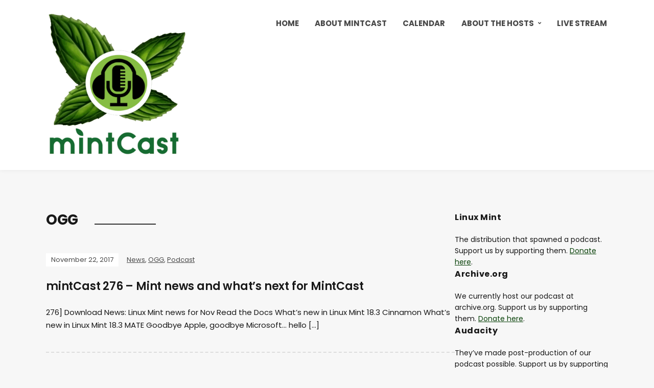

--- FILE ---
content_type: text/html; charset=UTF-8
request_url: https://mintcast.org/category/ogg/page/66/
body_size: 10217
content:
<!DOCTYPE html>
<html lang="en-US">
<head>
	<meta charset="UTF-8" />
	<meta http-equiv="X-UA-Compatible" content="IE=edge" />
	<meta name="viewport" content="width=device-width, initial-scale=1.0" />
<link rel="profile" href="//gmpg.org/xfn/11" />
	<title>OGG &#8211; Page 66 &#8211; mintCast</title>
<meta name='robots' content='max-image-preview:large' />
<link rel='dns-prefetch' href='//stats.wp.com' />
<style id='wp-img-auto-sizes-contain-inline-css' type='text/css'>
img:is([sizes=auto i],[sizes^="auto," i]){contain-intrinsic-size:3000px 1500px}
/*# sourceURL=wp-img-auto-sizes-contain-inline-css */
</style>
<style id='wp-emoji-styles-inline-css' type='text/css'>

	img.wp-smiley, img.emoji {
		display: inline !important;
		border: none !important;
		box-shadow: none !important;
		height: 1em !important;
		width: 1em !important;
		margin: 0 0.07em !important;
		vertical-align: -0.1em !important;
		background: none !important;
		padding: 0 !important;
	}
/*# sourceURL=wp-emoji-styles-inline-css */
</style>
<link rel='stylesheet' id='wp-block-library-css' href='https://mintcast.org/wp-includes/css/dist/block-library/style.min.css?ver=6.9' type='text/css' media='all' />
<link rel='stylesheet' id='mediaelement-css' href='https://mintcast.org/wp-includes/js/mediaelement/mediaelementplayer-legacy.min.css?ver=4.2.17' type='text/css' media='all' />
<link rel='stylesheet' id='wp-mediaelement-css' href='https://mintcast.org/wp-includes/js/mediaelement/wp-mediaelement.min.css?ver=6.9' type='text/css' media='all' />
<style id='global-styles-inline-css' type='text/css'>
:root{--wp--preset--aspect-ratio--square: 1;--wp--preset--aspect-ratio--4-3: 4/3;--wp--preset--aspect-ratio--3-4: 3/4;--wp--preset--aspect-ratio--3-2: 3/2;--wp--preset--aspect-ratio--2-3: 2/3;--wp--preset--aspect-ratio--16-9: 16/9;--wp--preset--aspect-ratio--9-16: 9/16;--wp--preset--color--black: #000000;--wp--preset--color--cyan-bluish-gray: #abb8c3;--wp--preset--color--white: #ffffff;--wp--preset--color--pale-pink: #f78da7;--wp--preset--color--vivid-red: #cf2e2e;--wp--preset--color--luminous-vivid-orange: #ff6900;--wp--preset--color--luminous-vivid-amber: #fcb900;--wp--preset--color--light-green-cyan: #7bdcb5;--wp--preset--color--vivid-green-cyan: #00d084;--wp--preset--color--pale-cyan-blue: #8ed1fc;--wp--preset--color--vivid-cyan-blue: #0693e3;--wp--preset--color--vivid-purple: #9b51e0;--wp--preset--gradient--vivid-cyan-blue-to-vivid-purple: linear-gradient(135deg,rgb(6,147,227) 0%,rgb(155,81,224) 100%);--wp--preset--gradient--light-green-cyan-to-vivid-green-cyan: linear-gradient(135deg,rgb(122,220,180) 0%,rgb(0,208,130) 100%);--wp--preset--gradient--luminous-vivid-amber-to-luminous-vivid-orange: linear-gradient(135deg,rgb(252,185,0) 0%,rgb(255,105,0) 100%);--wp--preset--gradient--luminous-vivid-orange-to-vivid-red: linear-gradient(135deg,rgb(255,105,0) 0%,rgb(207,46,46) 100%);--wp--preset--gradient--very-light-gray-to-cyan-bluish-gray: linear-gradient(135deg,rgb(238,238,238) 0%,rgb(169,184,195) 100%);--wp--preset--gradient--cool-to-warm-spectrum: linear-gradient(135deg,rgb(74,234,220) 0%,rgb(151,120,209) 20%,rgb(207,42,186) 40%,rgb(238,44,130) 60%,rgb(251,105,98) 80%,rgb(254,248,76) 100%);--wp--preset--gradient--blush-light-purple: linear-gradient(135deg,rgb(255,206,236) 0%,rgb(152,150,240) 100%);--wp--preset--gradient--blush-bordeaux: linear-gradient(135deg,rgb(254,205,165) 0%,rgb(254,45,45) 50%,rgb(107,0,62) 100%);--wp--preset--gradient--luminous-dusk: linear-gradient(135deg,rgb(255,203,112) 0%,rgb(199,81,192) 50%,rgb(65,88,208) 100%);--wp--preset--gradient--pale-ocean: linear-gradient(135deg,rgb(255,245,203) 0%,rgb(182,227,212) 50%,rgb(51,167,181) 100%);--wp--preset--gradient--electric-grass: linear-gradient(135deg,rgb(202,248,128) 0%,rgb(113,206,126) 100%);--wp--preset--gradient--midnight: linear-gradient(135deg,rgb(2,3,129) 0%,rgb(40,116,252) 100%);--wp--preset--font-size--small: 13px;--wp--preset--font-size--medium: 20px;--wp--preset--font-size--large: 36px;--wp--preset--font-size--x-large: 42px;--wp--preset--spacing--20: 0.44rem;--wp--preset--spacing--30: 0.67rem;--wp--preset--spacing--40: 1rem;--wp--preset--spacing--50: 1.5rem;--wp--preset--spacing--60: 2.25rem;--wp--preset--spacing--70: 3.38rem;--wp--preset--spacing--80: 5.06rem;--wp--preset--shadow--natural: 6px 6px 9px rgba(0, 0, 0, 0.2);--wp--preset--shadow--deep: 12px 12px 50px rgba(0, 0, 0, 0.4);--wp--preset--shadow--sharp: 6px 6px 0px rgba(0, 0, 0, 0.2);--wp--preset--shadow--outlined: 6px 6px 0px -3px rgb(255, 255, 255), 6px 6px rgb(0, 0, 0);--wp--preset--shadow--crisp: 6px 6px 0px rgb(0, 0, 0);}:where(.is-layout-flex){gap: 0.5em;}:where(.is-layout-grid){gap: 0.5em;}body .is-layout-flex{display: flex;}.is-layout-flex{flex-wrap: wrap;align-items: center;}.is-layout-flex > :is(*, div){margin: 0;}body .is-layout-grid{display: grid;}.is-layout-grid > :is(*, div){margin: 0;}:where(.wp-block-columns.is-layout-flex){gap: 2em;}:where(.wp-block-columns.is-layout-grid){gap: 2em;}:where(.wp-block-post-template.is-layout-flex){gap: 1.25em;}:where(.wp-block-post-template.is-layout-grid){gap: 1.25em;}.has-black-color{color: var(--wp--preset--color--black) !important;}.has-cyan-bluish-gray-color{color: var(--wp--preset--color--cyan-bluish-gray) !important;}.has-white-color{color: var(--wp--preset--color--white) !important;}.has-pale-pink-color{color: var(--wp--preset--color--pale-pink) !important;}.has-vivid-red-color{color: var(--wp--preset--color--vivid-red) !important;}.has-luminous-vivid-orange-color{color: var(--wp--preset--color--luminous-vivid-orange) !important;}.has-luminous-vivid-amber-color{color: var(--wp--preset--color--luminous-vivid-amber) !important;}.has-light-green-cyan-color{color: var(--wp--preset--color--light-green-cyan) !important;}.has-vivid-green-cyan-color{color: var(--wp--preset--color--vivid-green-cyan) !important;}.has-pale-cyan-blue-color{color: var(--wp--preset--color--pale-cyan-blue) !important;}.has-vivid-cyan-blue-color{color: var(--wp--preset--color--vivid-cyan-blue) !important;}.has-vivid-purple-color{color: var(--wp--preset--color--vivid-purple) !important;}.has-black-background-color{background-color: var(--wp--preset--color--black) !important;}.has-cyan-bluish-gray-background-color{background-color: var(--wp--preset--color--cyan-bluish-gray) !important;}.has-white-background-color{background-color: var(--wp--preset--color--white) !important;}.has-pale-pink-background-color{background-color: var(--wp--preset--color--pale-pink) !important;}.has-vivid-red-background-color{background-color: var(--wp--preset--color--vivid-red) !important;}.has-luminous-vivid-orange-background-color{background-color: var(--wp--preset--color--luminous-vivid-orange) !important;}.has-luminous-vivid-amber-background-color{background-color: var(--wp--preset--color--luminous-vivid-amber) !important;}.has-light-green-cyan-background-color{background-color: var(--wp--preset--color--light-green-cyan) !important;}.has-vivid-green-cyan-background-color{background-color: var(--wp--preset--color--vivid-green-cyan) !important;}.has-pale-cyan-blue-background-color{background-color: var(--wp--preset--color--pale-cyan-blue) !important;}.has-vivid-cyan-blue-background-color{background-color: var(--wp--preset--color--vivid-cyan-blue) !important;}.has-vivid-purple-background-color{background-color: var(--wp--preset--color--vivid-purple) !important;}.has-black-border-color{border-color: var(--wp--preset--color--black) !important;}.has-cyan-bluish-gray-border-color{border-color: var(--wp--preset--color--cyan-bluish-gray) !important;}.has-white-border-color{border-color: var(--wp--preset--color--white) !important;}.has-pale-pink-border-color{border-color: var(--wp--preset--color--pale-pink) !important;}.has-vivid-red-border-color{border-color: var(--wp--preset--color--vivid-red) !important;}.has-luminous-vivid-orange-border-color{border-color: var(--wp--preset--color--luminous-vivid-orange) !important;}.has-luminous-vivid-amber-border-color{border-color: var(--wp--preset--color--luminous-vivid-amber) !important;}.has-light-green-cyan-border-color{border-color: var(--wp--preset--color--light-green-cyan) !important;}.has-vivid-green-cyan-border-color{border-color: var(--wp--preset--color--vivid-green-cyan) !important;}.has-pale-cyan-blue-border-color{border-color: var(--wp--preset--color--pale-cyan-blue) !important;}.has-vivid-cyan-blue-border-color{border-color: var(--wp--preset--color--vivid-cyan-blue) !important;}.has-vivid-purple-border-color{border-color: var(--wp--preset--color--vivid-purple) !important;}.has-vivid-cyan-blue-to-vivid-purple-gradient-background{background: var(--wp--preset--gradient--vivid-cyan-blue-to-vivid-purple) !important;}.has-light-green-cyan-to-vivid-green-cyan-gradient-background{background: var(--wp--preset--gradient--light-green-cyan-to-vivid-green-cyan) !important;}.has-luminous-vivid-amber-to-luminous-vivid-orange-gradient-background{background: var(--wp--preset--gradient--luminous-vivid-amber-to-luminous-vivid-orange) !important;}.has-luminous-vivid-orange-to-vivid-red-gradient-background{background: var(--wp--preset--gradient--luminous-vivid-orange-to-vivid-red) !important;}.has-very-light-gray-to-cyan-bluish-gray-gradient-background{background: var(--wp--preset--gradient--very-light-gray-to-cyan-bluish-gray) !important;}.has-cool-to-warm-spectrum-gradient-background{background: var(--wp--preset--gradient--cool-to-warm-spectrum) !important;}.has-blush-light-purple-gradient-background{background: var(--wp--preset--gradient--blush-light-purple) !important;}.has-blush-bordeaux-gradient-background{background: var(--wp--preset--gradient--blush-bordeaux) !important;}.has-luminous-dusk-gradient-background{background: var(--wp--preset--gradient--luminous-dusk) !important;}.has-pale-ocean-gradient-background{background: var(--wp--preset--gradient--pale-ocean) !important;}.has-electric-grass-gradient-background{background: var(--wp--preset--gradient--electric-grass) !important;}.has-midnight-gradient-background{background: var(--wp--preset--gradient--midnight) !important;}.has-small-font-size{font-size: var(--wp--preset--font-size--small) !important;}.has-medium-font-size{font-size: var(--wp--preset--font-size--medium) !important;}.has-large-font-size{font-size: var(--wp--preset--font-size--large) !important;}.has-x-large-font-size{font-size: var(--wp--preset--font-size--x-large) !important;}
/*# sourceURL=global-styles-inline-css */
</style>

<style id='classic-theme-styles-inline-css' type='text/css'>
/*! This file is auto-generated */
.wp-block-button__link{color:#fff;background-color:#32373c;border-radius:9999px;box-shadow:none;text-decoration:none;padding:calc(.667em + 2px) calc(1.333em + 2px);font-size:1.125em}.wp-block-file__button{background:#32373c;color:#fff;text-decoration:none}
/*# sourceURL=/wp-includes/css/classic-themes.min.css */
</style>
<link rel='stylesheet' id='secondline-psb-subscribe-button-styles-css' href='https://mintcast.org/wp-content/plugins/podcast-subscribe-buttons/assets/css/secondline-psb-styles.css?ver=6.9' type='text/css' media='all' />
<link rel='stylesheet' id='spacexchimp_p005-bootstrap-tooltip-css-css' href='https://mintcast.org/wp-content/plugins/social-media-buttons-toolbar-master/inc/lib/bootstrap-tooltip/bootstrap-tooltip.css?ver=5.0' type='text/css' media='all' />
<link rel='stylesheet' id='spacexchimp_p005-frontend-css-css' href='https://mintcast.org/wp-content/plugins/social-media-buttons-toolbar-master/inc/css/frontend.css?ver=5.0' type='text/css' media='all' />
<style id='spacexchimp_p005-frontend-css-inline-css' type='text/css'>

                    .sxc-follow-buttons {
                        text-align: left !important;
                    }
                    .sxc-follow-buttons .sxc-follow-button,
                    .sxc-follow-buttons .sxc-follow-button a,
                    .sxc-follow-buttons .sxc-follow-button a img {
                        width: 64px !important;
                        height: 64px !important;
                    }
                    .sxc-follow-buttons .sxc-follow-button {
                        margin: 5px !important;
                    }
                  
/*# sourceURL=spacexchimp_p005-frontend-css-inline-css */
</style>
<link rel='stylesheet' id='podcast-style-css' href='https://mintcast.org/wp-content/themes/podcast/style.css?ver=1.2.7' type='text/css' media='all' />
<link rel='stylesheet' id='ilovewp-icomoon-css' href='https://mintcast.org/wp-content/themes/podcast/css/icomoon.css?ver=1.2.7' type='text/css' media='all' />
<script type="text/javascript" src="https://mintcast.org/wp-includes/js/jquery/jquery.min.js?ver=3.7.1" id="jquery-core-js"></script>
<script type="text/javascript" src="https://mintcast.org/wp-includes/js/jquery/jquery-migrate.min.js?ver=3.4.1" id="jquery-migrate-js"></script>
<script type="text/javascript" src="https://mintcast.org/wp-content/plugins/social-media-buttons-toolbar-master/inc/lib/bootstrap-tooltip/bootstrap-tooltip.js?ver=5.0" id="spacexchimp_p005-bootstrap-tooltip-js-js"></script>
<script type="text/javascript" src="https://mintcast.org/wp-content/themes/podcast/js/superfish.min.js?ver=1" id="jquery-superfish-js"></script>
<link rel="https://api.w.org/" href="https://mintcast.org/wp-json/" /><link rel="alternate" title="JSON" type="application/json" href="https://mintcast.org/wp-json/wp/v2/categories/10" /><link rel="EditURI" type="application/rsd+xml" title="RSD" href="https://mintcast.org/xmlrpc.php?rsd" />
<meta name="generator" content="WordPress 6.9" />
            <script type="text/javascript"><!--
                                function powerpress_pinw(pinw_url){window.open(pinw_url, 'PowerPressPlayer','toolbar=0,status=0,resizable=1,width=460,height=320');	return false;}
                //-->

                // tabnab protection
                window.addEventListener('load', function () {
                    // make all links have rel="noopener noreferrer"
                    document.querySelectorAll('a[target="_blank"]').forEach(link => {
                        link.setAttribute('rel', 'noopener noreferrer');
                    });
                });
            </script>
            	<style>img#wpstats{display:none}</style>
		
<!-- Jetpack Open Graph Tags -->
<meta property="og:type" content="website" />
<meta property="og:title" content="OGG &#8211; Page 66 &#8211; mintCast" />
<meta property="og:url" content="https://mintcast.org/category/ogg/" />
<meta property="og:site_name" content="mintCast" />
<meta property="og:image" content="https://mintcast.org/wp-content/uploads/2020/03/cropped-big-logo-1600.png" />
<meta property="og:image:width" content="1598" />
<meta property="og:image:height" content="1705" />
<meta property="og:image:alt" content="" />
<meta property="og:locale" content="en_US" />

<!-- End Jetpack Open Graph Tags -->
<link rel="icon" href="https://mintcast.org/wp-content/uploads/2020/03/cropped-small-logo-32x32.png" sizes="32x32" />
<link rel="icon" href="https://mintcast.org/wp-content/uploads/2020/03/cropped-small-logo-192x192.png" sizes="192x192" />
<link rel="apple-touch-icon" href="https://mintcast.org/wp-content/uploads/2020/03/cropped-small-logo-180x180.png" />
<meta name="msapplication-TileImage" content="https://mintcast.org/wp-content/uploads/2020/03/cropped-small-logo-270x270.png" />

</head>

<body class="archive paged category category-ogg category-10 wp-custom-logo wp-embed-responsive paged-66 category-paged-66 wp-theme-podcast page-sidebar-right theme-color-green">


<div id="container">

	<a class="skip-link screen-reader-text" href="#site-main">Skip to content</a>

	<div class="site-wrapper-all site-wrapper-boxed">

		<header id="site-masthead" class="site-section site-section-masthead">
			<div class="site-section-wrapper site-section-wrapper-masthead">
				<div id="site-logo"><a href="https://mintcast.org/" class="custom-logo-link" rel="home"><img width="1598" height="1705" src="https://mintcast.org/wp-content/uploads/2020/03/cropped-big-logo-1600.png" class="custom-logo" alt="Logo for mintCast" decoding="async" fetchpriority="high" srcset="https://mintcast.org/wp-content/uploads/2020/03/cropped-big-logo-1600.png 1598w, https://mintcast.org/wp-content/uploads/2020/03/cropped-big-logo-1600-281x300.png 281w, https://mintcast.org/wp-content/uploads/2020/03/cropped-big-logo-1600-960x1024.png 960w, https://mintcast.org/wp-content/uploads/2020/03/cropped-big-logo-1600-768x819.png 768w, https://mintcast.org/wp-content/uploads/2020/03/cropped-big-logo-1600-1440x1536.png 1440w" sizes="(max-width: 1598px) 100vw, 1598px" /></a></div><!-- #site-logo -->
				<div id="site-section-primary-menu">

					<span id="site-mobile-menu-toggle">
	<button class="site-toggle-anchor">
		<span class="site-toggle-icon site-toggle-icon-open is-visible icon-icomoon ilovewp-icon-bars"></span>
		<span class="site-toggle-label site-toggle-label-open is-visible">Menu</span>
		<span class="site-toggle-icon site-toggle-icon-close icon-icomoon ilovewp-icon-bars"></span>
		<span class="site-toggle-label site-toggle-label-close">Menu</span>
	</button><!-- .site-toggle-anchor -->
</span><!-- #site-mobile-menu-toggle --><div id="site-mobile-menu">
	<div class="menu-wrapper">

				<nav class="mobile-menu" aria-label="Mobile Menu">
			<ul id="menu-menu-1" class="menu"><li id="menu-item-5836" class="menu-item menu-item-type-custom menu-item-object-custom menu-item-home menu-item-5836"><a href="https://mintcast.org">Home</a></li>
<li id="menu-item-4168" class="menu-item menu-item-type-post_type menu-item-object-page menu-item-4168"><a href="https://mintcast.org/about/">About mintCast</a></li>
<li id="menu-item-5880" class="menu-item menu-item-type-post_type menu-item-object-page menu-item-5880"><a href="https://mintcast.org/calendar/">Calendar</a></li>
<li id="menu-item-4163" class="menu-item menu-item-type-post_type menu-item-object-page menu-item-has-children menu-item-4163"><a href="https://mintcast.org/contact/">About the Hosts</a><button class="sub-menu-toggle toggle-anchor"><span class="screen-reader-text">Show sub menu</span><i class="icon-icomoon ilovewp-icon-chevron-down"></i></span></button>
<ul class="sub-menu">
	<li id="menu-item-4166" class="menu-item menu-item-type-post_type menu-item-object-page menu-item-4166"><a href="https://mintcast.org/contact/joeb/">Joe B</a></li>
	<li id="menu-item-4167" class="menu-item menu-item-type-post_type menu-item-object-page menu-item-4167"><a href="https://mintcast.org/contact/moss/">Moss</a></li>
	<li id="menu-item-5421" class="menu-item menu-item-type-post_type menu-item-object-page menu-item-5421"><a href="https://mintcast.org/contact/bill-h/">Bill H</a></li>
	<li id="menu-item-6610" class="menu-item menu-item-type-post_type menu-item-object-page menu-item-6610"><a href="https://mintcast.org/contact/majid/">Majid</a></li>
	<li id="menu-item-6604" class="menu-item menu-item-type-post_type menu-item-object-page menu-item-6604"><a href="https://mintcast.org/contact/eric-adams/">Eric</a></li>
</ul>
</li>
<li id="menu-item-4169" class="menu-item menu-item-type-post_type menu-item-object-page menu-item-4169"><a href="https://mintcast.org/livestream/">Live Stream</a></li>
</ul>		</nav><!-- .mobile-menu -->
	</div><!-- .menu-wrapper -->
</div><!-- #site-mobile-menu -->
					<nav id="site-primary-nav"><ul id="site-primary-menu" class="large-nav sf-menu"><li class="menu-item menu-item-type-custom menu-item-object-custom menu-item-home menu-item-5836"><a href="https://mintcast.org">Home</a></li>
<li class="menu-item menu-item-type-post_type menu-item-object-page menu-item-4168"><a href="https://mintcast.org/about/">About mintCast</a></li>
<li class="menu-item menu-item-type-post_type menu-item-object-page menu-item-5880"><a href="https://mintcast.org/calendar/">Calendar</a></li>
<li class="menu-item menu-item-type-post_type menu-item-object-page menu-item-has-children menu-item-4163"><a href="https://mintcast.org/contact/">About the Hosts</a>
<ul class="sub-menu">
	<li class="menu-item menu-item-type-post_type menu-item-object-page menu-item-4166"><a href="https://mintcast.org/contact/joeb/">Joe B</a></li>
	<li class="menu-item menu-item-type-post_type menu-item-object-page menu-item-4167"><a href="https://mintcast.org/contact/moss/">Moss</a></li>
	<li class="menu-item menu-item-type-post_type menu-item-object-page menu-item-5421"><a href="https://mintcast.org/contact/bill-h/">Bill H</a></li>
	<li class="menu-item menu-item-type-post_type menu-item-object-page menu-item-6610"><a href="https://mintcast.org/contact/majid/">Majid</a></li>
	<li class="menu-item menu-item-type-post_type menu-item-object-page menu-item-6604"><a href="https://mintcast.org/contact/eric-adams/">Eric</a></li>
</ul>
</li>
<li class="menu-item menu-item-type-post_type menu-item-object-page menu-item-4169"><a href="https://mintcast.org/livestream/">Live Stream</a></li>
</ul>				</nav><!-- #site-primary-nav -->
								</div><!-- #site-section-primary-menu -->
			</div><!-- .site-section-wrapper .site-section-wrapper-masthead -->
		</header><!-- #site-masthead .site-section-masthead -->
<main id="site-main">

	<div class="site-page-content">
		<div class="site-section-wrapper site-section-wrapper-main">

			<div class="site-column site-column-content"><div class="site-column-wrapper"><h1 class="page-title archives-title"><span class="page-title-span">OGG</span></h1><ul class="site-archive-posts">

	<li class="site-archive-post post-nothumbnail post-3315 post type-post status-publish format-standard hentry category-news category-ogg category-podcast tag-linux tag-linux-mint tag-open-source">

		<div class="site-column-widget-wrapper">
						<div class="entry-preview">
				<div class="entry-preview-wrapper">
					<p class="entry-tagline"><span class="post-meta-span post-meta-span-time"><time datetime="2017-11-22" pubdate>November 22, 2017</time></span><span class="post-meta-span post-meta-span-category"><a href="https://mintcast.org/category/news/" rel="category tag">News</a>, <a href="https://mintcast.org/category/ogg/" rel="category tag">OGG</a>, <a href="https://mintcast.org/category/podcast/" rel="category tag">Podcast</a></span></p><!-- .entry-tagline -->					<h2 class="entry-title"><a href="https://mintcast.org/mintcast-276-mint-news-and-whats-next-for-mintcast/">mintCast 276 &#8211; Mint news and what&#8217;s next for MintCast</a></h2>
					<p class="entry-excerpt">276] Download News: Linux Mint news for Nov Read the Docs What’s new in Linux Mint 18.3 Cinnamon What’s new in Linux Mint 18.3 MATE Goodbye Apple, goodbye Microsoft&#8230; hello [&hellip;]</p>
				</div><!-- .entry-preview-wrapper -->
			</div><!-- .entry-preview -->
		</div><!-- .site-column-widget-wrapper -->

	</li><!-- .site-archive-post --><li class="site-archive-post post-nothumbnail post-3307 post type-post status-publish format-standard hentry category-news category-ogg category-podcast tag-linux tag-linux-mint tag-open-source tag-ubuntu">

		<div class="site-column-widget-wrapper">
						<div class="entry-preview">
				<div class="entry-preview-wrapper">
					<p class="entry-tagline"><span class="post-meta-span post-meta-span-time"><time datetime="2017-11-08" pubdate>November 8, 2017</time></span><span class="post-meta-span post-meta-span-category"><a href="https://mintcast.org/category/news/" rel="category tag">News</a>, <a href="https://mintcast.org/category/ogg/" rel="category tag">OGG</a>, <a href="https://mintcast.org/category/podcast/" rel="category tag">Podcast</a></span></p><!-- .entry-tagline -->					<h2 class="entry-title"><a href="https://mintcast.org/mintcast-275-ubuntu-17-10-artful-aardvark/">mintCast 275 &#8211; Ubuntu 17.10 Artful Aardvark</a></h2>
					<p class="entry-excerpt">275] Download News: Linux Mint news for the 10/2017 Ubuntu Desktops Compared The Origin Story of ROS, the Linux of Robotics http://archive.org/download/mintcast275/mintcast275.oggPodcast: Play in new window | DownloadSubscribe: RSS</p>
				</div><!-- .entry-preview-wrapper -->
			</div><!-- .entry-preview -->
		</div><!-- .site-column-widget-wrapper -->

	</li><!-- .site-archive-post --><li class="site-archive-post post-nothumbnail post-3300 post type-post status-publish format-standard hentry category-news category-ogg category-podcast tag-linux tag-linux-mint tag-open-source tag-ubuntu">

		<div class="site-column-widget-wrapper">
						<div class="entry-preview">
				<div class="entry-preview-wrapper">
					<p class="entry-tagline"><span class="post-meta-span post-meta-span-time"><time datetime="2017-10-25" pubdate>October 25, 2017</time></span><span class="post-meta-span post-meta-span-category"><a href="https://mintcast.org/category/news/" rel="category tag">News</a>, <a href="https://mintcast.org/category/ogg/" rel="category tag">OGG</a>, <a href="https://mintcast.org/category/podcast/" rel="category tag">Podcast</a></span></p><!-- .entry-tagline -->					<h2 class="entry-title"><a href="https://mintcast.org/mintcast-274-contributing-to-oss-is-hard/">mintCast 274 &#8211; Contributing to OSS is Hard!</a></h2>
					<p class="entry-excerpt">274] Download News: Ubuntu 17.10 releases with GNOME, Kubernetes 1.8 &amp; minimal base images Wayland http://archive.org/download/mintcast274/mintcast274.oggPodcast: Play in new window | DownloadSubscribe: RSS</p>
				</div><!-- .entry-preview-wrapper -->
			</div><!-- .entry-preview -->
		</div><!-- .site-column-widget-wrapper -->

	</li><!-- .site-archive-post --><li class="site-archive-post post-nothumbnail post-3296 post type-post status-publish format-standard hentry category-news category-ogg category-podcast tag-linux tag-linux-mint tag-linuxmint">

		<div class="site-column-widget-wrapper">
						<div class="entry-preview">
				<div class="entry-preview-wrapper">
					<p class="entry-tagline"><span class="post-meta-span post-meta-span-time"><time datetime="2017-10-13" pubdate>October 13, 2017</time></span><span class="post-meta-span post-meta-span-category"><a href="https://mintcast.org/category/news/" rel="category tag">News</a>, <a href="https://mintcast.org/category/ogg/" rel="category tag">OGG</a>, <a href="https://mintcast.org/category/podcast/" rel="category tag">Podcast</a></span></p><!-- .entry-tagline -->					<h2 class="entry-title"><a href="https://mintcast.org/mintcast-273-setting-up-a-linux-mint-build-environment/">mintCast 273 &#8211; Setting Up A Linux Mint Build Environment</a></h2>
					<p class="entry-excerpt">273] Download News: Debian 9.2 Released (www.debian.org) http://archive.org/download/mintcast273/mintcast273.oggPodcast: Play in new window | DownloadSubscribe: RSS</p>
				</div><!-- .entry-preview-wrapper -->
			</div><!-- .entry-preview -->
		</div><!-- .site-column-widget-wrapper -->

	</li><!-- .site-archive-post --><li class="site-archive-post post-nothumbnail post-3292 post type-post status-publish format-standard hentry category-news category-ogg category-podcast tag-bitcoin tag-linux tag-linux-mint">

		<div class="site-column-widget-wrapper">
						<div class="entry-preview">
				<div class="entry-preview-wrapper">
					<p class="entry-tagline"><span class="post-meta-span post-meta-span-time"><time datetime="2017-09-29" pubdate>September 29, 2017</time></span><span class="post-meta-span post-meta-span-category"><a href="https://mintcast.org/category/news/" rel="category tag">News</a>, <a href="https://mintcast.org/category/ogg/" rel="category tag">OGG</a>, <a href="https://mintcast.org/category/podcast/" rel="category tag">Podcast</a></span></p><!-- .entry-tagline -->					<h2 class="entry-title"><a href="https://mintcast.org/mintcast-272-building-linux-mint/">mintCast 272 &#8211; Building Linux Mint</a></h2>
					<p class="entry-excerpt">272] Download News: Monthly News from the Linux Mint Team September TimeShift for Linux The Pirate Bay Website Runs a Cryptocurrency Miner How Much Can They Make? http://archive.org/download/mintcast272/mintcast272.oggPodcast: Play in [&hellip;]</p>
				</div><!-- .entry-preview-wrapper -->
			</div><!-- .entry-preview -->
		</div><!-- .site-column-widget-wrapper -->

	</li><!-- .site-archive-post -->	
</ul><!-- .site-archive-posts -->


	<nav class="navigation pagination" aria-label="Posts pagination">
		<h2 class="screen-reader-text">Posts pagination</h2>
		<div class="nav-links"><a class="prev page-numbers" href="https://mintcast.org/category/ogg/page/65/">Previous</a>
<a class="page-numbers" href="https://mintcast.org/category/ogg/">1</a>
<span class="page-numbers dots">&hellip;</span>
<a class="page-numbers" href="https://mintcast.org/category/ogg/page/65/">65</a>
<span aria-current="page" class="page-numbers current">66</span>
<a class="page-numbers" href="https://mintcast.org/category/ogg/page/67/">67</a>
<span class="page-numbers dots">&hellip;</span>
<a class="page-numbers" href="https://mintcast.org/category/ogg/page/88/">88</a>
<a class="next page-numbers" href="https://mintcast.org/category/ogg/page/67/">Next</a></div>
	</nav></div><!-- .site-column-wrapper --></div><!-- .site-column .site-column-content --><div class="site-column site-column-aside">

			<div class="site-column-wrapper">

				<div class="widget widget_text" id="text-9"><p class="widget-title">Linux Mint</p>			<div class="textwidget"><p>The distribution that spawned a podcast. Support us by supporting them. <a href="https://linuxmint.com/donors.php">Donate here</a>.</p>
</div>
		</div><div class="widget widget_text" id="text-5"><p class="widget-title">Archive.org</p>			<div class="textwidget"><p>We currently host our podcast at archive.org. Support us by supporting them. <a href="https://archive.org/donate/">Donate here</a>.</p>
</div>
		</div><div class="widget widget_text" id="text-6"><p class="widget-title">Audacity</p>			<div class="textwidget"><p>They&#8217;ve made post-production of our podcast possible. Support us by supporting them. <a href="https://www.audacityteam.org/donate/">Contribute here.</a></p>
</div>
		</div><div class="widget_text widget widget_custom_html" id="custom_html-3"><p class="widget-title">Subscribe</p><div class="textwidget custom-html-widget"><a href="https://mintcast.org/category/mp3/feed/" title="Subscribe to Podcast (MP3)" rel="alternate">MP3 Feed</a>

<br>
<a href="https://podcasts.apple.com/podcast/id677588377" title="Subscribe to us on Apple Podcasts" rel="alternate">Apple Podcasts</a>
<br>
<a href="https://podcasts.google.com/?feed=aHR0cDovL2ZlZWRwcm94eS5nb29nbGUuY29tL21pbnRjYXN0X3Bvc3Rz&ved=2ahUKEwiv65-jyfbpAhXRcs0KHQCvCBsQ4aUDegQIARAC&hl=en" title="Subscribe to us on Google Podcasts" rel="alternate">Google Podcasts</a>
<br>
<a href="https://open.spotify.com/show/3WOTUka2jJ4gyOVMp4zalZ" title="Subscribe to us on Spotify" rel="alternate">Spotify</a>
<br>
<a href="https://www.youtube.com/channel/UCKWsOQsla4-Kj02nx18i5gA" title="Subscribe to us on Youtube" rel="alternate">Youtube</a>
</div></div><div class="widget widget_text" id="text-8"><p class="widget-title">mintCast on the Web</p>			<div class="textwidget"><p><a href="/cdn-cgi/l/email-protection#305d595e4453514344705d595e44535143441e5f4257">Email</a><br />
<a href="https://twitter.com/mintcast">Twitter</a><br />
<a href="https://discord.gg/dD5mgya">Discord</a><br />
<a href="https://t.me/joinchat/DY8NUVD64FnkXZdzZPOJrQ">Telegram</a><br />
<a href="https://www.reddit.com/r/mintcast">Reddit</a></p>
</div>
		</div><div class="widget_text widget widget_custom_html" id="custom_html-4"><div class="textwidget custom-html-widget"> <p xmlns:cc="http://creativecommons.org/ns#" >This work is licensed under <a href="http://creativecommons.org/licenses/by-sa/4.0/?ref=chooser-v1" target="_blank" rel="license noopener noreferrer" style="display:inline-block;">CC BY-SA 4.0<img style="height:22px!important;margin-left:3px;vertical-align:text-bottom;" src="https://mirrors.creativecommons.org/presskit/icons/cc.svg?ref=chooser-v1"><img style="height:22px!important;margin-left:3px;vertical-align:text-bottom;" src="https://mirrors.creativecommons.org/presskit/icons/by.svg?ref=chooser-v1"><img style="height:22px!important;margin-left:3px;vertical-align:text-bottom;" src="https://mirrors.creativecommons.org/presskit/icons/sa.svg?ref=chooser-v1"></a></p> </div></div><div class="widget widget_media_image" id="media_image-14"><p class="widget-title">This Website Is Hosted On:</p><a href="https://www.docker.com/"><img width="300" height="169" src="https://mintcast.org/wp-content/uploads/2023/05/Docker-Logo-300x169.png" class="image wp-image-6160  attachment-medium size-medium" alt="" style="max-width: 100%; height: auto;" decoding="async" loading="lazy" srcset="https://mintcast.org/wp-content/uploads/2023/05/Docker-Logo-300x169.png 300w, https://mintcast.org/wp-content/uploads/2023/05/Docker-Logo-1024x576.png 1024w, https://mintcast.org/wp-content/uploads/2023/05/Docker-Logo-768x432.png 768w, https://mintcast.org/wp-content/uploads/2023/05/Docker-Logo-1536x864.png 1536w, https://mintcast.org/wp-content/uploads/2023/05/Docker-Logo-2048x1152.png 2048w" sizes="auto, (max-width: 300px) 100vw, 300px" /></a></div><div class="widget widget_media_image" id="media_image-20"><a href="https://ubuntu.com"><img width="300" height="169" src="https://mintcast.org/wp-content/uploads/2024/01/Ubuntu-Logo-700x394-1-300x169.png" class="image wp-image-6568  attachment-medium size-medium" alt="" style="max-width: 100%; height: auto;" decoding="async" loading="lazy" srcset="https://mintcast.org/wp-content/uploads/2024/01/Ubuntu-Logo-700x394-1-300x169.png 300w, https://mintcast.org/wp-content/uploads/2024/01/Ubuntu-Logo-700x394-1.png 700w" sizes="auto, (max-width: 300px) 100vw, 300px" /></a></div><div class="widget widget_media_image" id="media_image-10"><p class="widget-title">Thank You for Visiting</p><a href="https://mintcast.org"><img width="281" height="300" src="https://mintcast.org/wp-content/uploads/2020/03/cropped-big-logo-1600-281x300.png" class="image wp-image-6161  attachment-medium size-medium" alt="" style="max-width: 100%; height: auto;" decoding="async" loading="lazy" srcset="https://mintcast.org/wp-content/uploads/2020/03/cropped-big-logo-1600-281x300.png 281w, https://mintcast.org/wp-content/uploads/2020/03/cropped-big-logo-1600-960x1024.png 960w, https://mintcast.org/wp-content/uploads/2020/03/cropped-big-logo-1600-768x819.png 768w, https://mintcast.org/wp-content/uploads/2020/03/cropped-big-logo-1600-1440x1536.png 1440w, https://mintcast.org/wp-content/uploads/2020/03/cropped-big-logo-1600.png 1598w" sizes="auto, (max-width: 281px) 100vw, 281px" /></a></div>
			</div><!-- .site-column-wrapper -->

		</div><!-- .site-column .site-column-aside -->
		</div><!-- .site-section-wrapper .site-section-wrapper-main -->
	</div><!-- .site-page-content -->

</main><!-- #site-main -->
	

		<div id="site-footer-credit">
			<div class="site-section-wrapper site-section-wrapper-footer-credit">
								<p class="site-credit">Copyright &copy; 2026 mintCast. All Rights Reserved.  <span class="theme-credit">Powered by <a href="https://www.ilovewp.com/themes/podcast/" rel="noopener">Podcast Theme</a></span></p>
			</div><!-- .site-section-wrapper .site-section-wrapper-footer-credit -->
		</div><!-- #site-footer-credit -->

	</div><!-- .site-wrapper-all .site-wrapper-boxed -->

</div><!-- #container -->

<script data-cfasync="false" src="/cdn-cgi/scripts/5c5dd728/cloudflare-static/email-decode.min.js"></script><script type="speculationrules">
{"prefetch":[{"source":"document","where":{"and":[{"href_matches":"/*"},{"not":{"href_matches":["/wp-*.php","/wp-admin/*","/wp-content/uploads/*","/wp-content/*","/wp-content/plugins/*","/wp-content/themes/podcast/*","/*\\?(.+)"]}},{"not":{"selector_matches":"a[rel~=\"nofollow\"]"}},{"not":{"selector_matches":".no-prefetch, .no-prefetch a"}}]},"eagerness":"conservative"}]}
</script>
<script type="text/javascript" src="https://mintcast.org/wp-content/plugins/podcast-subscribe-buttons/assets/js/modal.min.js?ver=1.0.0" id="secondline_psb_button_modal_script-js"></script>
<script type="text/javascript" src="https://mintcast.org/wp-content/themes/podcast/js/podcast.js?ver=1.2.7" id="podcast-scripts-js"></script>
<script type="text/javascript" id="jetpack-stats-js-before">
/* <![CDATA[ */
_stq = window._stq || [];
_stq.push([ "view", {"v":"ext","blog":"164426984","post":"0","tz":"-5","srv":"mintcast.org","arch_cat":"ogg","arch_results":"5","j":"1:15.4"} ]);
_stq.push([ "clickTrackerInit", "164426984", "0" ]);
//# sourceURL=jetpack-stats-js-before
/* ]]> */
</script>
<script type="text/javascript" src="https://stats.wp.com/e-202604.js" id="jetpack-stats-js" defer="defer" data-wp-strategy="defer"></script>
<script type="text/javascript" src="https://mintcast.org/wp-content/plugins/powerpress/player.min.js?ver=6.9" id="powerpress-player-js"></script>
<script type="text/javascript" id="mediaelement-core-js-before">
/* <![CDATA[ */
var mejsL10n = {"language":"en","strings":{"mejs.download-file":"Download File","mejs.install-flash":"You are using a browser that does not have Flash player enabled or installed. Please turn on your Flash player plugin or download the latest version from https://get.adobe.com/flashplayer/","mejs.fullscreen":"Fullscreen","mejs.play":"Play","mejs.pause":"Pause","mejs.time-slider":"Time Slider","mejs.time-help-text":"Use Left/Right Arrow keys to advance one second, Up/Down arrows to advance ten seconds.","mejs.live-broadcast":"Live Broadcast","mejs.volume-help-text":"Use Up/Down Arrow keys to increase or decrease volume.","mejs.unmute":"Unmute","mejs.mute":"Mute","mejs.volume-slider":"Volume Slider","mejs.video-player":"Video Player","mejs.audio-player":"Audio Player","mejs.captions-subtitles":"Captions/Subtitles","mejs.captions-chapters":"Chapters","mejs.none":"None","mejs.afrikaans":"Afrikaans","mejs.albanian":"Albanian","mejs.arabic":"Arabic","mejs.belarusian":"Belarusian","mejs.bulgarian":"Bulgarian","mejs.catalan":"Catalan","mejs.chinese":"Chinese","mejs.chinese-simplified":"Chinese (Simplified)","mejs.chinese-traditional":"Chinese (Traditional)","mejs.croatian":"Croatian","mejs.czech":"Czech","mejs.danish":"Danish","mejs.dutch":"Dutch","mejs.english":"English","mejs.estonian":"Estonian","mejs.filipino":"Filipino","mejs.finnish":"Finnish","mejs.french":"French","mejs.galician":"Galician","mejs.german":"German","mejs.greek":"Greek","mejs.haitian-creole":"Haitian Creole","mejs.hebrew":"Hebrew","mejs.hindi":"Hindi","mejs.hungarian":"Hungarian","mejs.icelandic":"Icelandic","mejs.indonesian":"Indonesian","mejs.irish":"Irish","mejs.italian":"Italian","mejs.japanese":"Japanese","mejs.korean":"Korean","mejs.latvian":"Latvian","mejs.lithuanian":"Lithuanian","mejs.macedonian":"Macedonian","mejs.malay":"Malay","mejs.maltese":"Maltese","mejs.norwegian":"Norwegian","mejs.persian":"Persian","mejs.polish":"Polish","mejs.portuguese":"Portuguese","mejs.romanian":"Romanian","mejs.russian":"Russian","mejs.serbian":"Serbian","mejs.slovak":"Slovak","mejs.slovenian":"Slovenian","mejs.spanish":"Spanish","mejs.swahili":"Swahili","mejs.swedish":"Swedish","mejs.tagalog":"Tagalog","mejs.thai":"Thai","mejs.turkish":"Turkish","mejs.ukrainian":"Ukrainian","mejs.vietnamese":"Vietnamese","mejs.welsh":"Welsh","mejs.yiddish":"Yiddish"}};
//# sourceURL=mediaelement-core-js-before
/* ]]> */
</script>
<script type="text/javascript" src="https://mintcast.org/wp-includes/js/mediaelement/mediaelement-and-player.min.js?ver=4.2.17" id="mediaelement-core-js"></script>
<script type="text/javascript" src="https://mintcast.org/wp-includes/js/mediaelement/mediaelement-migrate.min.js?ver=6.9" id="mediaelement-migrate-js"></script>
<script type="text/javascript" id="mediaelement-js-extra">
/* <![CDATA[ */
var _wpmejsSettings = {"pluginPath":"/wp-includes/js/mediaelement/","classPrefix":"mejs-","stretching":"responsive","audioShortcodeLibrary":"mediaelement","videoShortcodeLibrary":"mediaelement"};
//# sourceURL=mediaelement-js-extra
/* ]]> */
</script>
<script type="text/javascript" src="https://mintcast.org/wp-includes/js/mediaelement/wp-mediaelement.min.js?ver=6.9" id="wp-mediaelement-js"></script>
<script id="wp-emoji-settings" type="application/json">
{"baseUrl":"https://s.w.org/images/core/emoji/17.0.2/72x72/","ext":".png","svgUrl":"https://s.w.org/images/core/emoji/17.0.2/svg/","svgExt":".svg","source":{"concatemoji":"https://mintcast.org/wp-includes/js/wp-emoji-release.min.js?ver=6.9"}}
</script>
<script type="module">
/* <![CDATA[ */
/*! This file is auto-generated */
const a=JSON.parse(document.getElementById("wp-emoji-settings").textContent),o=(window._wpemojiSettings=a,"wpEmojiSettingsSupports"),s=["flag","emoji"];function i(e){try{var t={supportTests:e,timestamp:(new Date).valueOf()};sessionStorage.setItem(o,JSON.stringify(t))}catch(e){}}function c(e,t,n){e.clearRect(0,0,e.canvas.width,e.canvas.height),e.fillText(t,0,0);t=new Uint32Array(e.getImageData(0,0,e.canvas.width,e.canvas.height).data);e.clearRect(0,0,e.canvas.width,e.canvas.height),e.fillText(n,0,0);const a=new Uint32Array(e.getImageData(0,0,e.canvas.width,e.canvas.height).data);return t.every((e,t)=>e===a[t])}function p(e,t){e.clearRect(0,0,e.canvas.width,e.canvas.height),e.fillText(t,0,0);var n=e.getImageData(16,16,1,1);for(let e=0;e<n.data.length;e++)if(0!==n.data[e])return!1;return!0}function u(e,t,n,a){switch(t){case"flag":return n(e,"\ud83c\udff3\ufe0f\u200d\u26a7\ufe0f","\ud83c\udff3\ufe0f\u200b\u26a7\ufe0f")?!1:!n(e,"\ud83c\udde8\ud83c\uddf6","\ud83c\udde8\u200b\ud83c\uddf6")&&!n(e,"\ud83c\udff4\udb40\udc67\udb40\udc62\udb40\udc65\udb40\udc6e\udb40\udc67\udb40\udc7f","\ud83c\udff4\u200b\udb40\udc67\u200b\udb40\udc62\u200b\udb40\udc65\u200b\udb40\udc6e\u200b\udb40\udc67\u200b\udb40\udc7f");case"emoji":return!a(e,"\ud83e\u1fac8")}return!1}function f(e,t,n,a){let r;const o=(r="undefined"!=typeof WorkerGlobalScope&&self instanceof WorkerGlobalScope?new OffscreenCanvas(300,150):document.createElement("canvas")).getContext("2d",{willReadFrequently:!0}),s=(o.textBaseline="top",o.font="600 32px Arial",{});return e.forEach(e=>{s[e]=t(o,e,n,a)}),s}function r(e){var t=document.createElement("script");t.src=e,t.defer=!0,document.head.appendChild(t)}a.supports={everything:!0,everythingExceptFlag:!0},new Promise(t=>{let n=function(){try{var e=JSON.parse(sessionStorage.getItem(o));if("object"==typeof e&&"number"==typeof e.timestamp&&(new Date).valueOf()<e.timestamp+604800&&"object"==typeof e.supportTests)return e.supportTests}catch(e){}return null}();if(!n){if("undefined"!=typeof Worker&&"undefined"!=typeof OffscreenCanvas&&"undefined"!=typeof URL&&URL.createObjectURL&&"undefined"!=typeof Blob)try{var e="postMessage("+f.toString()+"("+[JSON.stringify(s),u.toString(),c.toString(),p.toString()].join(",")+"));",a=new Blob([e],{type:"text/javascript"});const r=new Worker(URL.createObjectURL(a),{name:"wpTestEmojiSupports"});return void(r.onmessage=e=>{i(n=e.data),r.terminate(),t(n)})}catch(e){}i(n=f(s,u,c,p))}t(n)}).then(e=>{for(const n in e)a.supports[n]=e[n],a.supports.everything=a.supports.everything&&a.supports[n],"flag"!==n&&(a.supports.everythingExceptFlag=a.supports.everythingExceptFlag&&a.supports[n]);var t;a.supports.everythingExceptFlag=a.supports.everythingExceptFlag&&!a.supports.flag,a.supports.everything||((t=a.source||{}).concatemoji?r(t.concatemoji):t.wpemoji&&t.twemoji&&(r(t.twemoji),r(t.wpemoji)))});
//# sourceURL=https://mintcast.org/wp-includes/js/wp-emoji-loader.min.js
/* ]]> */
</script>
<script defer src="https://static.cloudflareinsights.com/beacon.min.js/vcd15cbe7772f49c399c6a5babf22c1241717689176015" integrity="sha512-ZpsOmlRQV6y907TI0dKBHq9Md29nnaEIPlkf84rnaERnq6zvWvPUqr2ft8M1aS28oN72PdrCzSjY4U6VaAw1EQ==" data-cf-beacon='{"version":"2024.11.0","token":"b66da99f336a4f72969e3b7b64d74768","r":1,"server_timing":{"name":{"cfCacheStatus":true,"cfEdge":true,"cfExtPri":true,"cfL4":true,"cfOrigin":true,"cfSpeedBrain":true},"location_startswith":null}}' crossorigin="anonymous"></script>
</body>
</html><!--
Performance optimized by Redis Object Cache. Learn more: https://wprediscache.com

Retrieved 1943 objects (1 MB) from Redis using Predis (v2.4.0).
-->
